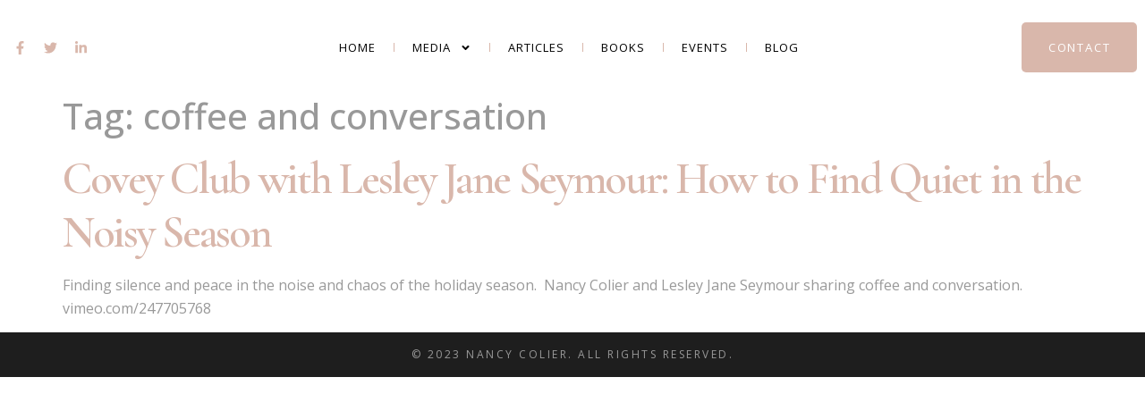

--- FILE ---
content_type: text/css
request_url: https://nancycolier.com/wp-content/uploads/elementor/css/post-18.css?ver=1757709358
body_size: 1405
content:
.elementor-18 .elementor-element.elementor-element-6cb2898 > .elementor-container > .elementor-column > .elementor-widget-wrap{align-content:center;align-items:center;}.elementor-18 .elementor-element.elementor-element-6cb2898 > .elementor-container{max-width:1500px;}.elementor-18 .elementor-element.elementor-element-6cb2898{margin-top:10px;margin-bottom:10px;padding:15px 0px 15px 0px;}.elementor-bc-flex-widget .elementor-18 .elementor-element.elementor-element-ad0069f.elementor-column .elementor-widget-wrap{align-items:center;}.elementor-18 .elementor-element.elementor-element-ad0069f.elementor-column.elementor-element[data-element_type="column"] > .elementor-widget-wrap.elementor-element-populated{align-content:center;align-items:center;}.elementor-18 .elementor-element.elementor-element-ad0069f > .elementor-element-populated{margin:0px 0px 0px 0px;--e-column-margin-right:0px;--e-column-margin-left:0px;padding:0px 0px 0px 0px;}.elementor-18 .elementor-element.elementor-element-6818b75 > .elementor-widget-container{padding:0px 0px 0px 15px;}.elementor-18 .elementor-element.elementor-element-6818b75 .elementor-icon-list-items:not(.elementor-inline-items) .elementor-icon-list-item:not(:last-child){padding-bottom:calc(10px/2);}.elementor-18 .elementor-element.elementor-element-6818b75 .elementor-icon-list-items:not(.elementor-inline-items) .elementor-icon-list-item:not(:first-child){margin-top:calc(10px/2);}.elementor-18 .elementor-element.elementor-element-6818b75 .elementor-icon-list-items.elementor-inline-items .elementor-icon-list-item{margin-right:calc(10px/2);margin-left:calc(10px/2);}.elementor-18 .elementor-element.elementor-element-6818b75 .elementor-icon-list-items.elementor-inline-items{margin-right:calc(-10px/2);margin-left:calc(-10px/2);}body.rtl .elementor-18 .elementor-element.elementor-element-6818b75 .elementor-icon-list-items.elementor-inline-items .elementor-icon-list-item:after{left:calc(-10px/2);}body:not(.rtl) .elementor-18 .elementor-element.elementor-element-6818b75 .elementor-icon-list-items.elementor-inline-items .elementor-icon-list-item:after{right:calc(-10px/2);}.elementor-18 .elementor-element.elementor-element-6818b75 .elementor-icon-list-icon i{color:#D9B7AB;transition:color 0.3s;}.elementor-18 .elementor-element.elementor-element-6818b75 .elementor-icon-list-icon svg{fill:#D9B7AB;transition:fill 0.3s;}.elementor-18 .elementor-element.elementor-element-6818b75{--e-icon-list-icon-size:15px;--icon-vertical-offset:0px;}.elementor-18 .elementor-element.elementor-element-6818b75 .elementor-icon-list-text{transition:color 0.3s;}.elementor-bc-flex-widget .elementor-18 .elementor-element.elementor-element-f7b38bb.elementor-column .elementor-widget-wrap{align-items:center;}.elementor-18 .elementor-element.elementor-element-f7b38bb.elementor-column.elementor-element[data-element_type="column"] > .elementor-widget-wrap.elementor-element-populated{align-content:center;align-items:center;}.elementor-18 .elementor-element.elementor-element-f7b38bb > .elementor-element-populated{margin:0px 0px 0px 0px;--e-column-margin-right:0px;--e-column-margin-left:0px;padding:0px 0px 0px 0px;}.elementor-18 .elementor-element.elementor-element-69cf7fb .elementor-menu-toggle{margin:0 auto;background-color:#FFFFFF00;}.elementor-18 .elementor-element.elementor-element-69cf7fb .elementor-nav-menu .elementor-item{font-family:"Open Sans", Sans-serif;font-size:13px;font-weight:400;text-transform:uppercase;line-height:26px;letter-spacing:1px;}.elementor-18 .elementor-element.elementor-element-69cf7fb .elementor-nav-menu--main .elementor-item{color:#000000;fill:#000000;}.elementor-18 .elementor-element.elementor-element-69cf7fb .elementor-nav-menu--main .elementor-item:hover,
					.elementor-18 .elementor-element.elementor-element-69cf7fb .elementor-nav-menu--main .elementor-item.elementor-item-active,
					.elementor-18 .elementor-element.elementor-element-69cf7fb .elementor-nav-menu--main .elementor-item.highlighted,
					.elementor-18 .elementor-element.elementor-element-69cf7fb .elementor-nav-menu--main .elementor-item:focus{color:var( --e-global-color-f642e97 );fill:var( --e-global-color-f642e97 );}.elementor-18 .elementor-element.elementor-element-69cf7fb .elementor-nav-menu--main .elementor-item.elementor-item-active{color:var( --e-global-color-bb35507 );}.elementor-18 .elementor-element.elementor-element-69cf7fb{--e-nav-menu-divider-content:"";--e-nav-menu-divider-style:solid;--e-nav-menu-divider-width:1px;--e-nav-menu-divider-height:10px;--e-nav-menu-divider-color:var( --e-global-color-f642e97 );}.elementor-18 .elementor-element.elementor-element-69cf7fb .elementor-nav-menu--dropdown a, .elementor-18 .elementor-element.elementor-element-69cf7fb .elementor-menu-toggle{color:var( --e-global-color-bb35507 );}.elementor-18 .elementor-element.elementor-element-69cf7fb .elementor-nav-menu--dropdown a:hover,
					.elementor-18 .elementor-element.elementor-element-69cf7fb .elementor-nav-menu--dropdown a.elementor-item-active,
					.elementor-18 .elementor-element.elementor-element-69cf7fb .elementor-nav-menu--dropdown a.highlighted,
					.elementor-18 .elementor-element.elementor-element-69cf7fb .elementor-menu-toggle:hover{color:var( --e-global-color-f642e97 );}.elementor-18 .elementor-element.elementor-element-69cf7fb .elementor-nav-menu--dropdown a:hover,
					.elementor-18 .elementor-element.elementor-element-69cf7fb .elementor-nav-menu--dropdown a.elementor-item-active,
					.elementor-18 .elementor-element.elementor-element-69cf7fb .elementor-nav-menu--dropdown a.highlighted{background-color:var( --e-global-color-cc9141f );}.elementor-18 .elementor-element.elementor-element-69cf7fb .elementor-nav-menu--dropdown .elementor-item, .elementor-18 .elementor-element.elementor-element-69cf7fb .elementor-nav-menu--dropdown  .elementor-sub-item{font-family:"Open Sans", Sans-serif;font-size:13px;font-weight:400;text-transform:uppercase;letter-spacing:1px;}.elementor-18 .elementor-element.elementor-element-69cf7fb .elementor-nav-menu--main > .elementor-nav-menu > li > .elementor-nav-menu--dropdown, .elementor-18 .elementor-element.elementor-element-69cf7fb .elementor-nav-menu__container.elementor-nav-menu--dropdown{margin-top:27px !important;}.elementor-18 .elementor-element.elementor-element-69cf7fb div.elementor-menu-toggle{color:var( --e-global-color-f642e97 );}.elementor-18 .elementor-element.elementor-element-69cf7fb div.elementor-menu-toggle svg{fill:var( --e-global-color-f642e97 );}.elementor-bc-flex-widget .elementor-18 .elementor-element.elementor-element-1ce073a.elementor-column .elementor-widget-wrap{align-items:center;}.elementor-18 .elementor-element.elementor-element-1ce073a.elementor-column.elementor-element[data-element_type="column"] > .elementor-widget-wrap.elementor-element-populated{align-content:center;align-items:center;}.elementor-18 .elementor-element.elementor-element-1ce073a > .elementor-element-populated{margin:0px 0px 0px 0px;--e-column-margin-right:0px;--e-column-margin-left:0px;padding:0px 0px 0px 0px;}.elementor-18 .elementor-element.elementor-element-462484c > .elementor-widget-container{margin:0px 0px 0px 0px;padding:0px 0px 0px 0px;}.elementor-18 .elementor-element.elementor-element-14a5d54 > .elementor-container > .elementor-column > .elementor-widget-wrap{align-content:center;align-items:center;}.elementor-18 .elementor-element.elementor-element-14a5d54:not(.elementor-motion-effects-element-type-background), .elementor-18 .elementor-element.elementor-element-14a5d54 > .elementor-motion-effects-container > .elementor-motion-effects-layer{background-color:var( --e-global-color-cc9141f );}.elementor-18 .elementor-element.elementor-element-14a5d54 > .elementor-container{max-width:1500px;}.elementor-18 .elementor-element.elementor-element-14a5d54{transition:background 0.3s, border 0.3s, border-radius 0.3s, box-shadow 0.3s;padding:15px 10px 15px 10px;}.elementor-18 .elementor-element.elementor-element-14a5d54 > .elementor-background-overlay{transition:background 0.3s, border-radius 0.3s, opacity 0.3s;}.elementor-18 .elementor-element.elementor-element-b832807 > .elementor-element-populated{margin:0px 0px 0px 0px;--e-column-margin-right:0px;--e-column-margin-left:0px;padding:0px 0px 0px 0px;}.elementor-18 .elementor-element.elementor-element-faabe10 .elementor-menu-toggle{margin-right:auto;background-color:#02010100;}.elementor-18 .elementor-element.elementor-element-faabe10 .elementor-nav-menu .elementor-item{font-family:"Open Sans", Sans-serif;font-size:13px;font-weight:400;text-transform:uppercase;line-height:26px;letter-spacing:1px;}.elementor-18 .elementor-element.elementor-element-faabe10 .elementor-nav-menu--main .elementor-item{color:#000000;fill:#000000;}.elementor-18 .elementor-element.elementor-element-faabe10{--e-nav-menu-divider-content:"";--e-nav-menu-divider-style:solid;--e-nav-menu-divider-width:1px;--e-nav-menu-divider-height:10px;}.elementor-18 .elementor-element.elementor-element-faabe10 .elementor-nav-menu--dropdown a, .elementor-18 .elementor-element.elementor-element-faabe10 .elementor-menu-toggle{color:var( --e-global-color-bb35507 );}.elementor-18 .elementor-element.elementor-element-faabe10 .elementor-nav-menu--dropdown a:hover,
					.elementor-18 .elementor-element.elementor-element-faabe10 .elementor-nav-menu--dropdown a.elementor-item-active,
					.elementor-18 .elementor-element.elementor-element-faabe10 .elementor-nav-menu--dropdown a.highlighted,
					.elementor-18 .elementor-element.elementor-element-faabe10 .elementor-menu-toggle:hover{color:var( --e-global-color-bb35507 );}.elementor-18 .elementor-element.elementor-element-faabe10 .elementor-nav-menu--dropdown a:hover,
					.elementor-18 .elementor-element.elementor-element-faabe10 .elementor-nav-menu--dropdown a.elementor-item-active,
					.elementor-18 .elementor-element.elementor-element-faabe10 .elementor-nav-menu--dropdown a.highlighted{background-color:var( --e-global-color-cc9141f );}.elementor-18 .elementor-element.elementor-element-faabe10 .elementor-nav-menu--dropdown .elementor-item, .elementor-18 .elementor-element.elementor-element-faabe10 .elementor-nav-menu--dropdown  .elementor-sub-item{font-family:"Open Sans", Sans-serif;font-weight:400;text-transform:uppercase;}.elementor-18 .elementor-element.elementor-element-faabe10 div.elementor-menu-toggle{color:var( --e-global-color-f642e97 );}.elementor-18 .elementor-element.elementor-element-faabe10 div.elementor-menu-toggle svg{fill:var( --e-global-color-f642e97 );}.elementor-18 .elementor-element.elementor-element-faabe10 div.elementor-menu-toggle:hover{color:var( --e-global-color-f642e97 );}.elementor-18 .elementor-element.elementor-element-faabe10 div.elementor-menu-toggle:hover svg{fill:var( --e-global-color-f642e97 );}.elementor-18 .elementor-element.elementor-element-faabe10 .elementor-menu-toggle:hover{background-color:#02010100;}.elementor-18 .elementor-element.elementor-element-8fe17db > .elementor-element-populated{margin:0px 0px 0px 0px;--e-column-margin-right:0px;--e-column-margin-left:0px;padding:0px 0px 0px 0px;}.elementor-18 .elementor-element.elementor-element-fb73722{text-align:center;}.elementor-18 .elementor-element.elementor-element-fb73722 .elementor-heading-title{font-family:"Playball", Sans-serif;font-size:30px;color:var( --e-global-color-f642e97 );}.elementor-theme-builder-content-area{height:400px;}.elementor-location-header:before, .elementor-location-footer:before{content:"";display:table;clear:both;}@media(max-width:767px){.elementor-18 .elementor-element.elementor-element-b832807{width:25%;}.elementor-18 .elementor-element.elementor-element-faabe10 .elementor-nav-menu--dropdown .elementor-item, .elementor-18 .elementor-element.elementor-element-faabe10 .elementor-nav-menu--dropdown  .elementor-sub-item{font-size:13px;letter-spacing:1px;}.elementor-18 .elementor-element.elementor-element-faabe10{--nav-menu-icon-size:25px;}.elementor-18 .elementor-element.elementor-element-8fe17db{width:50%;}}@media(min-width:768px){.elementor-18 .elementor-element.elementor-element-ad0069f{width:15%;}.elementor-18 .elementor-element.elementor-element-f7b38bb{width:69.332%;}.elementor-18 .elementor-element.elementor-element-1ce073a{width:15%;}}

--- FILE ---
content_type: text/css
request_url: https://nancycolier.com/wp-content/uploads/elementor/css/post-121.css?ver=1757709358
body_size: 460
content:
.elementor-121 .elementor-element.elementor-element-3d34336 > .elementor-container > .elementor-column > .elementor-widget-wrap{align-content:center;align-items:center;}.elementor-121 .elementor-element.elementor-element-3d34336:not(.elementor-motion-effects-element-type-background), .elementor-121 .elementor-element.elementor-element-3d34336 > .elementor-motion-effects-container > .elementor-motion-effects-layer{background-color:#1E1E1E;}.elementor-121 .elementor-element.elementor-element-3d34336 > .elementor-container{min-height:50px;}.elementor-121 .elementor-element.elementor-element-3d34336{transition:background 0.3s, border 0.3s, border-radius 0.3s, box-shadow 0.3s;}.elementor-121 .elementor-element.elementor-element-3d34336 > .elementor-background-overlay{transition:background 0.3s, border-radius 0.3s, opacity 0.3s;}.elementor-121 .elementor-element.elementor-element-8bb5779 > .elementor-widget-container{margin:0px 0px 0px 0px;padding:0px 0px 0px 0px;}.elementor-121 .elementor-element.elementor-element-8bb5779{text-align:center;}.elementor-121 .elementor-element.elementor-element-8bb5779 .elementor-heading-title{font-family:"Open Sans", Sans-serif;font-size:12px;font-weight:400;text-transform:uppercase;line-height:28px;letter-spacing:2.5px;color:#999999;}.elementor-theme-builder-content-area{height:400px;}.elementor-location-header:before, .elementor-location-footer:before{content:"";display:table;clear:both;}